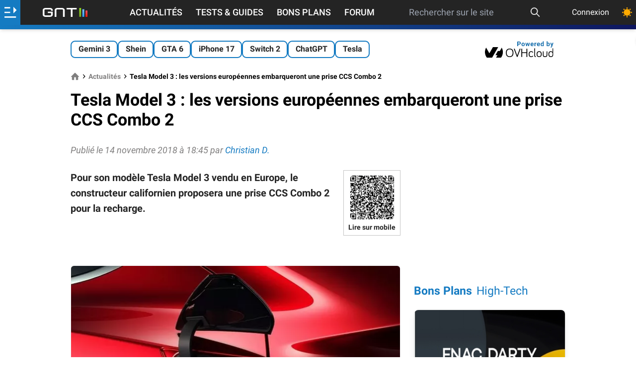

--- FILE ---
content_type: text/html; charset=utf-8
request_url: https://www.google.com/recaptcha/api2/aframe
body_size: 267
content:
<!DOCTYPE HTML><html><head><meta http-equiv="content-type" content="text/html; charset=UTF-8"></head><body><script nonce="_2rxejU308r7IqLjMFMI-g">/** Anti-fraud and anti-abuse applications only. See google.com/recaptcha */ try{var clients={'sodar':'https://pagead2.googlesyndication.com/pagead/sodar?'};window.addEventListener("message",function(a){try{if(a.source===window.parent){var b=JSON.parse(a.data);var c=clients[b['id']];if(c){var d=document.createElement('img');d.src=c+b['params']+'&rc='+(localStorage.getItem("rc::a")?sessionStorage.getItem("rc::b"):"");window.document.body.appendChild(d);sessionStorage.setItem("rc::e",parseInt(sessionStorage.getItem("rc::e")||0)+1);localStorage.setItem("rc::h",'1769016392037');}}}catch(b){}});window.parent.postMessage("_grecaptcha_ready", "*");}catch(b){}</script></body></html>